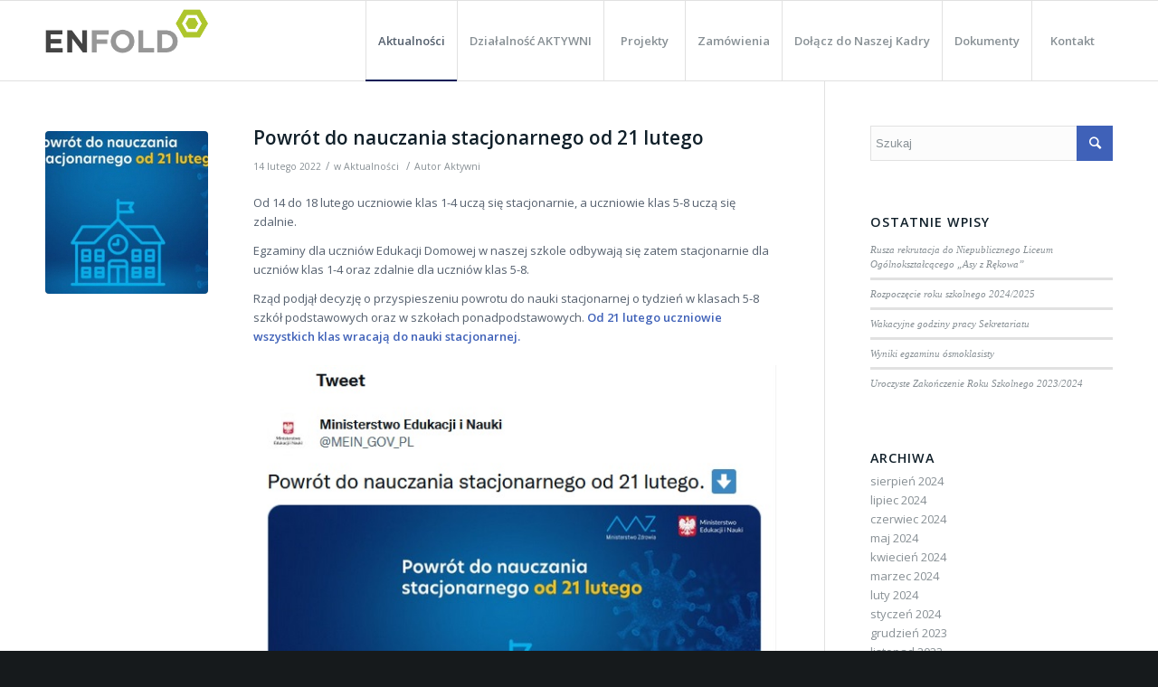

--- FILE ---
content_type: text/html; charset=UTF-8
request_url: http://stowarzyszenie-aktywni.pl/powrot-do-nauczania-stacjonarnego-od-21-lutego/
body_size: 10941
content:
<!DOCTYPE html>
<html lang="pl-PL" class="html_stretched responsive av-preloader-disabled av-default-lightbox  html_header_top html_logo_left html_main_nav_header html_menu_right html_slim html_header_sticky html_header_shrinking_disabled html_mobile_menu_tablet html_header_searchicon_disabled html_content_align_center html_header_unstick_top_disabled html_header_stretch_disabled html_av-submenu-hidden html_av-submenu-display-click html_av-overlay-side html_av-overlay-side-classic html_av-submenu-noclone html_entry_id_5790 av-no-preview html_text_menu_active ">
<head>
<meta charset="UTF-8" />
<meta name="robots" content="index, follow" />


<!-- mobile setting -->
<meta name="viewport" content="width=device-width, initial-scale=1, maximum-scale=1">

<!-- Scripts/CSS and wp_head hook -->
<title>Powrót do nauczania stacjonarnego od 21 lutego &#8211; Stowarzyszenie AKTYWNI</title>
<meta name='robots' content='max-image-preview:large' />
<link rel="alternate" type="application/rss+xml" title="Stowarzyszenie AKTYWNI &raquo; Kanał z wpisami" href="http://stowarzyszenie-aktywni.pl/feed/" />
<link rel="alternate" type="application/rss+xml" title="Stowarzyszenie AKTYWNI &raquo; Kanał z komentarzami" href="http://stowarzyszenie-aktywni.pl/comments/feed/" />

<!-- google webfont font replacement -->

			<script type='text/javascript'>
			if(!document.cookie.match(/aviaPrivacyGoogleWebfontsDisabled/)){
				(function() {
					var f = document.createElement('link');
					
					f.type 	= 'text/css';
					f.rel 	= 'stylesheet';
					f.href 	= '//fonts.googleapis.com/css?family=Open+Sans:400,600';
					f.id 	= 'avia-google-webfont';
					
					document.getElementsByTagName('head')[0].appendChild(f);
				})();
			}
			</script>
			<script type="text/javascript">
/* <![CDATA[ */
window._wpemojiSettings = {"baseUrl":"https:\/\/s.w.org\/images\/core\/emoji\/15.0.3\/72x72\/","ext":".png","svgUrl":"https:\/\/s.w.org\/images\/core\/emoji\/15.0.3\/svg\/","svgExt":".svg","source":{"concatemoji":"http:\/\/stowarzyszenie-aktywni.pl\/wp-includes\/js\/wp-emoji-release.min.js?ver=c7e299bce4224f00200c442ea1432a0d"}};
/*! This file is auto-generated */
!function(i,n){var o,s,e;function c(e){try{var t={supportTests:e,timestamp:(new Date).valueOf()};sessionStorage.setItem(o,JSON.stringify(t))}catch(e){}}function p(e,t,n){e.clearRect(0,0,e.canvas.width,e.canvas.height),e.fillText(t,0,0);var t=new Uint32Array(e.getImageData(0,0,e.canvas.width,e.canvas.height).data),r=(e.clearRect(0,0,e.canvas.width,e.canvas.height),e.fillText(n,0,0),new Uint32Array(e.getImageData(0,0,e.canvas.width,e.canvas.height).data));return t.every(function(e,t){return e===r[t]})}function u(e,t,n){switch(t){case"flag":return n(e,"\ud83c\udff3\ufe0f\u200d\u26a7\ufe0f","\ud83c\udff3\ufe0f\u200b\u26a7\ufe0f")?!1:!n(e,"\ud83c\uddfa\ud83c\uddf3","\ud83c\uddfa\u200b\ud83c\uddf3")&&!n(e,"\ud83c\udff4\udb40\udc67\udb40\udc62\udb40\udc65\udb40\udc6e\udb40\udc67\udb40\udc7f","\ud83c\udff4\u200b\udb40\udc67\u200b\udb40\udc62\u200b\udb40\udc65\u200b\udb40\udc6e\u200b\udb40\udc67\u200b\udb40\udc7f");case"emoji":return!n(e,"\ud83d\udc26\u200d\u2b1b","\ud83d\udc26\u200b\u2b1b")}return!1}function f(e,t,n){var r="undefined"!=typeof WorkerGlobalScope&&self instanceof WorkerGlobalScope?new OffscreenCanvas(300,150):i.createElement("canvas"),a=r.getContext("2d",{willReadFrequently:!0}),o=(a.textBaseline="top",a.font="600 32px Arial",{});return e.forEach(function(e){o[e]=t(a,e,n)}),o}function t(e){var t=i.createElement("script");t.src=e,t.defer=!0,i.head.appendChild(t)}"undefined"!=typeof Promise&&(o="wpEmojiSettingsSupports",s=["flag","emoji"],n.supports={everything:!0,everythingExceptFlag:!0},e=new Promise(function(e){i.addEventListener("DOMContentLoaded",e,{once:!0})}),new Promise(function(t){var n=function(){try{var e=JSON.parse(sessionStorage.getItem(o));if("object"==typeof e&&"number"==typeof e.timestamp&&(new Date).valueOf()<e.timestamp+604800&&"object"==typeof e.supportTests)return e.supportTests}catch(e){}return null}();if(!n){if("undefined"!=typeof Worker&&"undefined"!=typeof OffscreenCanvas&&"undefined"!=typeof URL&&URL.createObjectURL&&"undefined"!=typeof Blob)try{var e="postMessage("+f.toString()+"("+[JSON.stringify(s),u.toString(),p.toString()].join(",")+"));",r=new Blob([e],{type:"text/javascript"}),a=new Worker(URL.createObjectURL(r),{name:"wpTestEmojiSupports"});return void(a.onmessage=function(e){c(n=e.data),a.terminate(),t(n)})}catch(e){}c(n=f(s,u,p))}t(n)}).then(function(e){for(var t in e)n.supports[t]=e[t],n.supports.everything=n.supports.everything&&n.supports[t],"flag"!==t&&(n.supports.everythingExceptFlag=n.supports.everythingExceptFlag&&n.supports[t]);n.supports.everythingExceptFlag=n.supports.everythingExceptFlag&&!n.supports.flag,n.DOMReady=!1,n.readyCallback=function(){n.DOMReady=!0}}).then(function(){return e}).then(function(){var e;n.supports.everything||(n.readyCallback(),(e=n.source||{}).concatemoji?t(e.concatemoji):e.wpemoji&&e.twemoji&&(t(e.twemoji),t(e.wpemoji)))}))}((window,document),window._wpemojiSettings);
/* ]]> */
</script>
<style id='wp-emoji-styles-inline-css' type='text/css'>

	img.wp-smiley, img.emoji {
		display: inline !important;
		border: none !important;
		box-shadow: none !important;
		height: 1em !important;
		width: 1em !important;
		margin: 0 0.07em !important;
		vertical-align: -0.1em !important;
		background: none !important;
		padding: 0 !important;
	}
</style>
<link rel='stylesheet' id='wp-block-library-css' href='http://stowarzyszenie-aktywni.pl/wp-includes/css/dist/block-library/style.min.css?ver=c7e299bce4224f00200c442ea1432a0d' type='text/css' media='all' />
<style id='classic-theme-styles-inline-css' type='text/css'>
/*! This file is auto-generated */
.wp-block-button__link{color:#fff;background-color:#32373c;border-radius:9999px;box-shadow:none;text-decoration:none;padding:calc(.667em + 2px) calc(1.333em + 2px);font-size:1.125em}.wp-block-file__button{background:#32373c;color:#fff;text-decoration:none}
</style>
<style id='global-styles-inline-css' type='text/css'>
body{--wp--preset--color--black: #000000;--wp--preset--color--cyan-bluish-gray: #abb8c3;--wp--preset--color--white: #ffffff;--wp--preset--color--pale-pink: #f78da7;--wp--preset--color--vivid-red: #cf2e2e;--wp--preset--color--luminous-vivid-orange: #ff6900;--wp--preset--color--luminous-vivid-amber: #fcb900;--wp--preset--color--light-green-cyan: #7bdcb5;--wp--preset--color--vivid-green-cyan: #00d084;--wp--preset--color--pale-cyan-blue: #8ed1fc;--wp--preset--color--vivid-cyan-blue: #0693e3;--wp--preset--color--vivid-purple: #9b51e0;--wp--preset--gradient--vivid-cyan-blue-to-vivid-purple: linear-gradient(135deg,rgba(6,147,227,1) 0%,rgb(155,81,224) 100%);--wp--preset--gradient--light-green-cyan-to-vivid-green-cyan: linear-gradient(135deg,rgb(122,220,180) 0%,rgb(0,208,130) 100%);--wp--preset--gradient--luminous-vivid-amber-to-luminous-vivid-orange: linear-gradient(135deg,rgba(252,185,0,1) 0%,rgba(255,105,0,1) 100%);--wp--preset--gradient--luminous-vivid-orange-to-vivid-red: linear-gradient(135deg,rgba(255,105,0,1) 0%,rgb(207,46,46) 100%);--wp--preset--gradient--very-light-gray-to-cyan-bluish-gray: linear-gradient(135deg,rgb(238,238,238) 0%,rgb(169,184,195) 100%);--wp--preset--gradient--cool-to-warm-spectrum: linear-gradient(135deg,rgb(74,234,220) 0%,rgb(151,120,209) 20%,rgb(207,42,186) 40%,rgb(238,44,130) 60%,rgb(251,105,98) 80%,rgb(254,248,76) 100%);--wp--preset--gradient--blush-light-purple: linear-gradient(135deg,rgb(255,206,236) 0%,rgb(152,150,240) 100%);--wp--preset--gradient--blush-bordeaux: linear-gradient(135deg,rgb(254,205,165) 0%,rgb(254,45,45) 50%,rgb(107,0,62) 100%);--wp--preset--gradient--luminous-dusk: linear-gradient(135deg,rgb(255,203,112) 0%,rgb(199,81,192) 50%,rgb(65,88,208) 100%);--wp--preset--gradient--pale-ocean: linear-gradient(135deg,rgb(255,245,203) 0%,rgb(182,227,212) 50%,rgb(51,167,181) 100%);--wp--preset--gradient--electric-grass: linear-gradient(135deg,rgb(202,248,128) 0%,rgb(113,206,126) 100%);--wp--preset--gradient--midnight: linear-gradient(135deg,rgb(2,3,129) 0%,rgb(40,116,252) 100%);--wp--preset--font-size--small: 13px;--wp--preset--font-size--medium: 20px;--wp--preset--font-size--large: 36px;--wp--preset--font-size--x-large: 42px;--wp--preset--spacing--20: 0.44rem;--wp--preset--spacing--30: 0.67rem;--wp--preset--spacing--40: 1rem;--wp--preset--spacing--50: 1.5rem;--wp--preset--spacing--60: 2.25rem;--wp--preset--spacing--70: 3.38rem;--wp--preset--spacing--80: 5.06rem;--wp--preset--shadow--natural: 6px 6px 9px rgba(0, 0, 0, 0.2);--wp--preset--shadow--deep: 12px 12px 50px rgba(0, 0, 0, 0.4);--wp--preset--shadow--sharp: 6px 6px 0px rgba(0, 0, 0, 0.2);--wp--preset--shadow--outlined: 6px 6px 0px -3px rgba(255, 255, 255, 1), 6px 6px rgba(0, 0, 0, 1);--wp--preset--shadow--crisp: 6px 6px 0px rgba(0, 0, 0, 1);}:where(.is-layout-flex){gap: 0.5em;}:where(.is-layout-grid){gap: 0.5em;}body .is-layout-flex{display: flex;}body .is-layout-flex{flex-wrap: wrap;align-items: center;}body .is-layout-flex > *{margin: 0;}body .is-layout-grid{display: grid;}body .is-layout-grid > *{margin: 0;}:where(.wp-block-columns.is-layout-flex){gap: 2em;}:where(.wp-block-columns.is-layout-grid){gap: 2em;}:where(.wp-block-post-template.is-layout-flex){gap: 1.25em;}:where(.wp-block-post-template.is-layout-grid){gap: 1.25em;}.has-black-color{color: var(--wp--preset--color--black) !important;}.has-cyan-bluish-gray-color{color: var(--wp--preset--color--cyan-bluish-gray) !important;}.has-white-color{color: var(--wp--preset--color--white) !important;}.has-pale-pink-color{color: var(--wp--preset--color--pale-pink) !important;}.has-vivid-red-color{color: var(--wp--preset--color--vivid-red) !important;}.has-luminous-vivid-orange-color{color: var(--wp--preset--color--luminous-vivid-orange) !important;}.has-luminous-vivid-amber-color{color: var(--wp--preset--color--luminous-vivid-amber) !important;}.has-light-green-cyan-color{color: var(--wp--preset--color--light-green-cyan) !important;}.has-vivid-green-cyan-color{color: var(--wp--preset--color--vivid-green-cyan) !important;}.has-pale-cyan-blue-color{color: var(--wp--preset--color--pale-cyan-blue) !important;}.has-vivid-cyan-blue-color{color: var(--wp--preset--color--vivid-cyan-blue) !important;}.has-vivid-purple-color{color: var(--wp--preset--color--vivid-purple) !important;}.has-black-background-color{background-color: var(--wp--preset--color--black) !important;}.has-cyan-bluish-gray-background-color{background-color: var(--wp--preset--color--cyan-bluish-gray) !important;}.has-white-background-color{background-color: var(--wp--preset--color--white) !important;}.has-pale-pink-background-color{background-color: var(--wp--preset--color--pale-pink) !important;}.has-vivid-red-background-color{background-color: var(--wp--preset--color--vivid-red) !important;}.has-luminous-vivid-orange-background-color{background-color: var(--wp--preset--color--luminous-vivid-orange) !important;}.has-luminous-vivid-amber-background-color{background-color: var(--wp--preset--color--luminous-vivid-amber) !important;}.has-light-green-cyan-background-color{background-color: var(--wp--preset--color--light-green-cyan) !important;}.has-vivid-green-cyan-background-color{background-color: var(--wp--preset--color--vivid-green-cyan) !important;}.has-pale-cyan-blue-background-color{background-color: var(--wp--preset--color--pale-cyan-blue) !important;}.has-vivid-cyan-blue-background-color{background-color: var(--wp--preset--color--vivid-cyan-blue) !important;}.has-vivid-purple-background-color{background-color: var(--wp--preset--color--vivid-purple) !important;}.has-black-border-color{border-color: var(--wp--preset--color--black) !important;}.has-cyan-bluish-gray-border-color{border-color: var(--wp--preset--color--cyan-bluish-gray) !important;}.has-white-border-color{border-color: var(--wp--preset--color--white) !important;}.has-pale-pink-border-color{border-color: var(--wp--preset--color--pale-pink) !important;}.has-vivid-red-border-color{border-color: var(--wp--preset--color--vivid-red) !important;}.has-luminous-vivid-orange-border-color{border-color: var(--wp--preset--color--luminous-vivid-orange) !important;}.has-luminous-vivid-amber-border-color{border-color: var(--wp--preset--color--luminous-vivid-amber) !important;}.has-light-green-cyan-border-color{border-color: var(--wp--preset--color--light-green-cyan) !important;}.has-vivid-green-cyan-border-color{border-color: var(--wp--preset--color--vivid-green-cyan) !important;}.has-pale-cyan-blue-border-color{border-color: var(--wp--preset--color--pale-cyan-blue) !important;}.has-vivid-cyan-blue-border-color{border-color: var(--wp--preset--color--vivid-cyan-blue) !important;}.has-vivid-purple-border-color{border-color: var(--wp--preset--color--vivid-purple) !important;}.has-vivid-cyan-blue-to-vivid-purple-gradient-background{background: var(--wp--preset--gradient--vivid-cyan-blue-to-vivid-purple) !important;}.has-light-green-cyan-to-vivid-green-cyan-gradient-background{background: var(--wp--preset--gradient--light-green-cyan-to-vivid-green-cyan) !important;}.has-luminous-vivid-amber-to-luminous-vivid-orange-gradient-background{background: var(--wp--preset--gradient--luminous-vivid-amber-to-luminous-vivid-orange) !important;}.has-luminous-vivid-orange-to-vivid-red-gradient-background{background: var(--wp--preset--gradient--luminous-vivid-orange-to-vivid-red) !important;}.has-very-light-gray-to-cyan-bluish-gray-gradient-background{background: var(--wp--preset--gradient--very-light-gray-to-cyan-bluish-gray) !important;}.has-cool-to-warm-spectrum-gradient-background{background: var(--wp--preset--gradient--cool-to-warm-spectrum) !important;}.has-blush-light-purple-gradient-background{background: var(--wp--preset--gradient--blush-light-purple) !important;}.has-blush-bordeaux-gradient-background{background: var(--wp--preset--gradient--blush-bordeaux) !important;}.has-luminous-dusk-gradient-background{background: var(--wp--preset--gradient--luminous-dusk) !important;}.has-pale-ocean-gradient-background{background: var(--wp--preset--gradient--pale-ocean) !important;}.has-electric-grass-gradient-background{background: var(--wp--preset--gradient--electric-grass) !important;}.has-midnight-gradient-background{background: var(--wp--preset--gradient--midnight) !important;}.has-small-font-size{font-size: var(--wp--preset--font-size--small) !important;}.has-medium-font-size{font-size: var(--wp--preset--font-size--medium) !important;}.has-large-font-size{font-size: var(--wp--preset--font-size--large) !important;}.has-x-large-font-size{font-size: var(--wp--preset--font-size--x-large) !important;}
.wp-block-navigation a:where(:not(.wp-element-button)){color: inherit;}
:where(.wp-block-post-template.is-layout-flex){gap: 1.25em;}:where(.wp-block-post-template.is-layout-grid){gap: 1.25em;}
:where(.wp-block-columns.is-layout-flex){gap: 2em;}:where(.wp-block-columns.is-layout-grid){gap: 2em;}
.wp-block-pullquote{font-size: 1.5em;line-height: 1.6;}
</style>
<link rel='stylesheet' id='fancybox-0-css' href='http://stowarzyszenie-aktywni.pl/wp-content/plugins/nextgen-gallery/static/Lightbox/fancybox/jquery.fancybox-1.3.4.css?ver=4.0.4' type='text/css' media='all' />
<link rel='stylesheet' id='avia-merged-styles-css' href='http://stowarzyszenie-aktywni.pl/wp-content/uploads/dynamic_avia/avia-merged-styles-98d3eacc47e7ab3da297e127e1dacf94.css' type='text/css' media='all' />
<script type="text/javascript" src="http://stowarzyszenie-aktywni.pl/wp-includes/js/jquery/jquery.min.js?ver=3.7.1" id="jquery-core-js"></script>
<script type="text/javascript" src="http://stowarzyszenie-aktywni.pl/wp-includes/js/jquery/jquery-migrate.min.js?ver=3.4.1" id="jquery-migrate-js"></script>
<script type="text/javascript" id="photocrati_ajax-js-extra">
/* <![CDATA[ */
var photocrati_ajax = {"url":"http:\/\/stowarzyszenie-aktywni.pl\/index.php?photocrati_ajax=1","rest_url":"http:\/\/stowarzyszenie-aktywni.pl\/wp-json\/","wp_home_url":"http:\/\/stowarzyszenie-aktywni.pl","wp_site_url":"http:\/\/stowarzyszenie-aktywni.pl","wp_root_url":"http:\/\/stowarzyszenie-aktywni.pl","wp_plugins_url":"http:\/\/stowarzyszenie-aktywni.pl\/wp-content\/plugins","wp_content_url":"http:\/\/stowarzyszenie-aktywni.pl\/wp-content","wp_includes_url":"http:\/\/stowarzyszenie-aktywni.pl\/wp-includes\/","ngg_param_slug":"nggallery","rest_nonce":"79c16f1769"};
/* ]]> */
</script>
<script type="text/javascript" src="http://stowarzyszenie-aktywni.pl/wp-content/plugins/nextgen-gallery/static/Legacy/ajax.min.js?ver=4.0.4" id="photocrati_ajax-js"></script>
<link rel="https://api.w.org/" href="http://stowarzyszenie-aktywni.pl/wp-json/" /><link rel="alternate" type="application/json" href="http://stowarzyszenie-aktywni.pl/wp-json/wp/v2/posts/5790" /><link rel="EditURI" type="application/rsd+xml" title="RSD" href="http://stowarzyszenie-aktywni.pl/xmlrpc.php?rsd" />

<link rel="canonical" href="http://stowarzyszenie-aktywni.pl/powrot-do-nauczania-stacjonarnego-od-21-lutego/" />
<link rel='shortlink' href='http://stowarzyszenie-aktywni.pl/?p=5790' />
<link rel="alternate" type="application/json+oembed" href="http://stowarzyszenie-aktywni.pl/wp-json/oembed/1.0/embed?url=http%3A%2F%2Fstowarzyszenie-aktywni.pl%2Fpowrot-do-nauczania-stacjonarnego-od-21-lutego%2F" />
<link rel="alternate" type="text/xml+oembed" href="http://stowarzyszenie-aktywni.pl/wp-json/oembed/1.0/embed?url=http%3A%2F%2Fstowarzyszenie-aktywni.pl%2Fpowrot-do-nauczania-stacjonarnego-od-21-lutego%2F&#038;format=xml" />
<link rel="profile" href="http://gmpg.org/xfn/11" />
<link rel="alternate" type="application/rss+xml" title="Stowarzyszenie AKTYWNI RSS2 Feed" href="http://stowarzyszenie-aktywni.pl/feed/" />
<link rel="pingback" href="http://stowarzyszenie-aktywni.pl/xmlrpc.php" />
<!--[if lt IE 9]><script src="http://stowarzyszenie-aktywni.pl/wp-content/themes/enfold/js/html5shiv.js"></script><![endif]-->


<!-- To speed up the rendering and to display the site as fast as possible to the user we include some styles and scripts for above the fold content inline -->
<script type="text/javascript">'use strict';var avia_is_mobile=!1;if(/Android|webOS|iPhone|iPad|iPod|BlackBerry|IEMobile|Opera Mini/i.test(navigator.userAgent)&&'ontouchstart' in document.documentElement){avia_is_mobile=!0;document.documentElement.className+=' avia_mobile '}
else{document.documentElement.className+=' avia_desktop '};document.documentElement.className+=' js_active ';(function(){var e=['-webkit-','-moz-','-ms-',''],n='';for(var t in e){if(e[t]+'transform' in document.documentElement.style){document.documentElement.className+=' avia_transform ';n=e[t]+'transform'};if(e[t]+'perspective' in document.documentElement.style)document.documentElement.className+=' avia_transform3d '};if(typeof document.getElementsByClassName=='function'&&typeof document.documentElement.getBoundingClientRect=='function'&&avia_is_mobile==!1){if(n&&window.innerHeight>0){setTimeout(function(){var e=0,o={},a=0,t=document.getElementsByClassName('av-parallax'),i=window.pageYOffset||document.documentElement.scrollTop;for(e=0;e<t.length;e++){t[e].style.top='0px';o=t[e].getBoundingClientRect();a=Math.ceil((window.innerHeight+i-o.top)*0.3);t[e].style[n]='translate(0px, '+a+'px)';t[e].style.top='auto';t[e].className+=' enabled-parallax '}},50)}}})();</script><style type='text/css'>
@font-face {font-family: 'entypo-fontello'; font-weight: normal; font-style: normal;
src: url('http://stowarzyszenie-aktywni.pl/wp-content/themes/enfold/config-templatebuilder/avia-template-builder/assets/fonts/entypo-fontello.eot');
src: url('http://stowarzyszenie-aktywni.pl/wp-content/themes/enfold/config-templatebuilder/avia-template-builder/assets/fonts/entypo-fontello.eot?#iefix') format('embedded-opentype'), 
url('http://stowarzyszenie-aktywni.pl/wp-content/themes/enfold/config-templatebuilder/avia-template-builder/assets/fonts/entypo-fontello.woff') format('woff'), 
url('http://stowarzyszenie-aktywni.pl/wp-content/themes/enfold/config-templatebuilder/avia-template-builder/assets/fonts/entypo-fontello.ttf') format('truetype'), 
url('http://stowarzyszenie-aktywni.pl/wp-content/themes/enfold/config-templatebuilder/avia-template-builder/assets/fonts/entypo-fontello.svg#entypo-fontello') format('svg');
} #top .avia-font-entypo-fontello, body .avia-font-entypo-fontello, html body [data-av_iconfont='entypo-fontello']:before{ font-family: 'entypo-fontello'; }
</style>

<!--
Debugging Info for Theme support: 

Theme: Enfold
Version: 4.5.5
Installed: enfold
AviaFramework Version: 5.0
AviaBuilder Version: 0.9.5
aviaElementManager Version: 1.0.1
ML:256-PU:24-PLA:9
WP:6.5.7
Compress: CSS:all theme files - JS:all theme files
Updates: disabled
PLAu:6
-->
</head>




<body id="top" class="post-template-default single single-post postid-5790 single-format-standard  rtl_columns stretched open_sans" itemscope="itemscope" itemtype="https://schema.org/WebPage" >

	
	<div id='wrap_all'>

	
<header id='header' class='all_colors header_color light_bg_color  av_header_top av_logo_left av_main_nav_header av_menu_right av_slim av_header_sticky av_header_shrinking_disabled av_header_stretch_disabled av_mobile_menu_tablet av_header_searchicon_disabled av_header_unstick_top_disabled av_seperator_big_border av_bottom_nav_disabled  av_alternate_logo_active'  role="banner" itemscope="itemscope" itemtype="https://schema.org/WPHeader" >

		<div  id='header_main' class='container_wrap container_wrap_logo'>
	
        <div class='container av-logo-container'><div class='inner-container'><span class='logo bg-logo'><a href='http://stowarzyszenie-aktywni.pl/'><img height='100' width='300' src='http://stowarzyszenie-aktywni.pl/wp-content/themes/enfold/images/layout/logo.png' alt='Stowarzyszenie AKTYWNI' title='Stowarzyszenie AKTYWNI'/></a></span><nav class='main_menu' data-selectname='Wybierz stornę'  role="navigation" itemscope="itemscope" itemtype="https://schema.org/SiteNavigationElement" ><div class="avia-menu av-main-nav-wrap"><ul id="avia-menu" class="menu av-main-nav"><li id="menu-item-1436" class="menu-item menu-item-type-post_type menu-item-object-page menu-item-top-level menu-item-top-level-1 current-menu-item"><a href="http://stowarzyszenie-aktywni.pl/aktualnosci/" itemprop="url"><span class="avia-bullet"></span><span class="avia-menu-text">Aktualności</span><span class="avia-menu-fx"><span class="avia-arrow-wrap"><span class="avia-arrow"></span></span></span></a></li>
<li id="menu-item-7734" class="menu-item menu-item-type-post_type menu-item-object-page menu-item-mega-parent  menu-item-top-level menu-item-top-level-2"><a href="http://stowarzyszenie-aktywni.pl/dzialalnosc-aktywni/" itemprop="url"><span class="avia-bullet"></span><span class="avia-menu-text">Działalność AKTYWNI</span><span class="avia-menu-fx"><span class="avia-arrow-wrap"><span class="avia-arrow"></span></span></span></a></li>
<li id="menu-item-4818" class="menu-item menu-item-type-post_type menu-item-object-page menu-item-has-children menu-item-mega-parent  menu-item-top-level menu-item-top-level-3"><a href="http://stowarzyszenie-aktywni.pl/dotacje/" itemprop="url"><span class="avia-bullet"></span><span class="avia-menu-text">Projekty</span><span class="avia-menu-fx"><span class="avia-arrow-wrap"><span class="avia-arrow"></span></span></span></a>
<div class='avia_mega_div avia_mega6 twelve units'>

<ul class="sub-menu">
	<li id="menu-item-7449" class="menu-item menu-item-type-post_type menu-item-object-page avia_mega_menu_columns_6 three units  avia_mega_menu_columns_first"><span class='mega_menu_title heading-color av-special-font'><a href='http://stowarzyszenie-aktywni.pl/etwinning/'>eTwinning</a></span></li>
	<li id="menu-item-7410" class="menu-item menu-item-type-post_type menu-item-object-page avia_mega_menu_columns_6 three units "><span class='mega_menu_title heading-color av-special-font'><a href='http://stowarzyszenie-aktywni.pl/projektor/'>PROJEKTOR</a></span></li>
	<li id="menu-item-7387" class="menu-item menu-item-type-post_type menu-item-object-page avia_mega_menu_columns_6 three units "><span class='mega_menu_title heading-color av-special-font'><a href='http://stowarzyszenie-aktywni.pl/tradycyjny-sad/'>Tradycyjny sad</a></span></li>
	<li id="menu-item-7343" class="menu-item menu-item-type-post_type menu-item-object-page avia_mega_menu_columns_6 three units "><span class='mega_menu_title heading-color av-special-font'><a href='http://stowarzyszenie-aktywni.pl/dotacje/tu-mieszkam-tu-zmieniam-eko/'>„Tu mieszkam, tu zmieniam eko”</a></span></li>
	<li id="menu-item-7767" class="menu-item menu-item-type-post_type menu-item-object-page avia_mega_menu_columns_6 three units "><span class='mega_menu_title heading-color av-special-font'><a href='http://stowarzyszenie-aktywni.pl/dzialalnosc-szkoly/kolo-przyrodnicze/'>Koło przyrodnicze i Warsztaty przyrodnicze</a></span></li>
	<li id="menu-item-6284" class="menu-item menu-item-type-post_type menu-item-object-page avia_mega_menu_columns_6 three units avia_mega_menu_columns_last"><span class='mega_menu_title heading-color av-special-font'><a href='http://stowarzyszenie-aktywni.pl/dotacje/rozwoj-kompetencji-kluczowych-i-umiejetnosci-uniwersalnych-uczniow/'>Rozwój kompetencji kluczowych i umiejętności uniwersalnych uczniów</a></span></li>

</ul><ul class="sub-menu avia_mega_hr">
	<li id="menu-item-3003" class="menu-item menu-item-type-post_type menu-item-object-page avia_mega_menu_columns_2 three units  avia_mega_menu_columns_first"><span class='mega_menu_title heading-color av-special-font'><a href='http://stowarzyszenie-aktywni.pl/dotacje/termomodernizacja-ue/'>Termomodernizacja UE</a></span></li>
	<li id="menu-item-6133" class="menu-item menu-item-type-post_type menu-item-object-page avia_mega_menu_columns_2 three units avia_mega_menu_columns_last"><span class='mega_menu_title heading-color av-special-font'><a href='http://stowarzyszenie-aktywni.pl/dotacje/aktywna-tablica/'>Aktywna tablica</a></span></li>
</ul>

</div>
</li>
<li id="menu-item-4817" class="menu-item menu-item-type-post_type menu-item-object-page menu-item-top-level menu-item-top-level-4"><a href="http://stowarzyszenie-aktywni.pl/zamowienia/" itemprop="url"><span class="avia-bullet"></span><span class="avia-menu-text">Zamówienia</span><span class="avia-menu-fx"><span class="avia-arrow-wrap"><span class="avia-arrow"></span></span></span></a></li>
<li id="menu-item-6601" class="menu-item menu-item-type-post_type menu-item-object-page menu-item-mega-parent  menu-item-top-level menu-item-top-level-5"><a href="http://stowarzyszenie-aktywni.pl/kadra/dolacz-do-naszej-kadry/" itemprop="url"><span class="avia-bullet"></span><span class="avia-menu-text">Dołącz do Naszej Kadry</span><span class="avia-menu-fx"><span class="avia-arrow-wrap"><span class="avia-arrow"></span></span></span></a></li>
<li id="menu-item-1564" class="menu-item menu-item-type-post_type menu-item-object-page menu-item-top-level menu-item-top-level-6"><a href="http://stowarzyszenie-aktywni.pl/dokumenty/" itemprop="url"><span class="avia-bullet"></span><span class="avia-menu-text">Dokumenty</span><span class="avia-menu-fx"><span class="avia-arrow-wrap"><span class="avia-arrow"></span></span></span></a></li>
<li id="menu-item-1567" class="menu-item menu-item-type-post_type menu-item-object-page menu-item-top-level menu-item-top-level-7"><a href="http://stowarzyszenie-aktywni.pl/kontakt/" itemprop="url"><span class="avia-bullet"></span><span class="avia-menu-text">Kontakt</span><span class="avia-menu-fx"><span class="avia-arrow-wrap"><span class="avia-arrow"></span></span></span></a></li>
<li class="av-burger-menu-main menu-item-avia-special ">
	        			<a href="#">
							<span class="av-hamburger av-hamburger--spin av-js-hamburger">
					        <span class="av-hamburger-box">
						          <span class="av-hamburger-inner"></span>
						          <strong>Menu</strong>
					        </span>
							</span>
						</a>
	        		   </li></ul></div></nav></div> </div> 
		<!-- end container_wrap-->
		</div>
		<div class='header_bg'></div>

<!-- end header -->
</header>
		
	<div id='main' class='all_colors' data-scroll-offset='88'>

	
		<div class='container_wrap container_wrap_first main_color sidebar_right'>

			<div class='container template-blog template-single-blog '>

				<main class='content units av-content-small alpha '  role="main" itemscope="itemscope" itemtype="https://schema.org/Blog" >

                    <article class='post-entry post-entry-type-standard post-entry-5790 post-loop-1 post-parity-odd post-entry-last single-small with-slider post-5790 post type-post status-publish format-standard has-post-thumbnail hentry category-aktualnosci'  itemscope="itemscope" itemtype="https://schema.org/BlogPosting" itemprop="blogPost" ><div class='blog-meta'><a href='http://stowarzyszenie-aktywni.pl/wp-content/uploads/asd.jpg' class='small-preview' title='Powrót do nauczania stacjonarnego od 21 lutego'><img width="180" height="180" src="http://stowarzyszenie-aktywni.pl/wp-content/uploads/asd-180x180.jpg" class="attachment-square size-square wp-post-image" alt="" decoding="async" srcset="http://stowarzyszenie-aktywni.pl/wp-content/uploads/asd-180x180.jpg 180w, http://stowarzyszenie-aktywni.pl/wp-content/uploads/asd-80x80.jpg 80w, http://stowarzyszenie-aktywni.pl/wp-content/uploads/asd-36x36.jpg 36w, http://stowarzyszenie-aktywni.pl/wp-content/uploads/asd-120x120.jpg 120w" sizes="(max-width: 180px) 100vw, 180px" /><span class="iconfont" aria-hidden='true' data-av_icon='' data-av_iconfont='entypo-fontello'></span></a></div><div class='entry-content-wrapper clearfix standard-content'><header class="entry-content-header"><h1 class='post-title entry-title'  itemprop="headline" >	<a href='http://stowarzyszenie-aktywni.pl/powrot-do-nauczania-stacjonarnego-od-21-lutego/' rel='bookmark' title='Permanent Link: Powrót do nauczania stacjonarnego od 21 lutego'>Powrót do nauczania stacjonarnego od 21 lutego			<span class='post-format-icon minor-meta'></span>	</a></h1><span class='post-meta-infos'><time class='date-container minor-meta updated' >14 lutego 2022</time><span class='text-sep text-sep-date'>/</span><span class="blog-categories minor-meta">w <a href="http://stowarzyszenie-aktywni.pl/kategoria/aktualnosci/" rel="tag">Aktualności</a> </span><span class="text-sep text-sep-cat">/</span><span class="blog-author minor-meta">Autor <span class="entry-author-link" ><span class="vcard author"><span class="fn"><a href="http://stowarzyszenie-aktywni.pl/author/rekow/" title="Wpisy od Aktywni" rel="author">Aktywni</a></span></span></span></span></span></header><div class="entry-content"  itemprop="text" ><p>Od 14 do 18 lutego uczniowie klas 1-4 uczą się stacjonarnie, a uczniowie klas 5-8 uczą się zdalnie.</p>
<p>Egzaminy dla uczniów Edukacji Domowej w naszej szkole odbywają się zatem stacjonarnie dla uczniów klas 1-4 oraz zdalnie dla uczniów klas 5-8.</p>
<p>Rząd podjął decyzję o przyspieszeniu powrotu do nauki stacjonarnej o tydzień w klasach 5-8 szkół podstawowych oraz w szkołach ponadpodstawowych. <strong>Od 21 lutego uczniowie wszystkich klas wracają do nauki stacjonarnej.<br />
</strong></p>
<p><img fetchpriority="high" decoding="async" class="aligncenter size-full wp-image-5792" src="http://stowarzyszenie-aktywni.pl/wp-content/uploads/asdf.jpg" alt="" width="602" height="484" srcset="http://stowarzyszenie-aktywni.pl/wp-content/uploads/asdf.jpg 602w, http://stowarzyszenie-aktywni.pl/wp-content/uploads/asdf-498x400.jpg 498w, http://stowarzyszenie-aktywni.pl/wp-content/uploads/asdf-450x362.jpg 450w" sizes="(max-width: 602px) 100vw, 602px" /></p>
</div><footer class="entry-footer"></footer><div class='post_delimiter'></div></div><div class='post_author_timeline'></div><span class='hidden'>
			<span class='av-structured-data'  itemprop="image" itemscope="itemscope" itemtype="https://schema.org/ImageObject"  itemprop='image'>
					   <span itemprop='url' >http://stowarzyszenie-aktywni.pl/wp-content/uploads/asd.jpg</span>
					   <span itemprop='height' >240</span>
					   <span itemprop='width' >293</span>
				  </span><span class='av-structured-data'  itemprop="publisher" itemtype="https://schema.org/Organization" itemscope="itemscope" >
				<span itemprop='name'>Aktywni</span>
				<span itemprop='logo' itemscope itemtype='https://schema.org/ImageObject'>
				   <span itemprop='url'></span>
				 </span>
			  </span><span class='av-structured-data'  itemprop="author" itemscope="itemscope" itemtype="https://schema.org/Person" ><span itemprop='name'>Aktywni</span></span><span class='av-structured-data'  itemprop="datePublished" datetime="2022-02-14T18:01:50+01:00" >2022-02-14 18:01:50</span><span class='av-structured-data'  itemprop="dateModified" itemtype="https://schema.org/dateModified" >2022-02-15 09:58:19</span><span class='av-structured-data'  itemprop="mainEntityOfPage" itemtype="https://schema.org/mainEntityOfPage" ><span itemprop='name'>Powrót do nauczania stacjonarnego od 21 lutego</span></span></span></article><div class='single-small'></div>


	        	
	        	
<div class='comment-entry post-entry'>


</div>
				<!--end content-->
				</main>

				<aside class='sidebar sidebar_right   alpha units'  role="complementary" itemscope="itemscope" itemtype="https://schema.org/WPSideBar" ><div class='inner_sidebar extralight-border'><section id="search-2" class="widget clearfix widget_search">

<form action="http://stowarzyszenie-aktywni.pl/" id="searchform" method="get" class="">
	<div>
		<input type="submit" value="" id="searchsubmit" class="button avia-font-entypo-fontello" />
		<input type="text" id="s" name="s" value="" placeholder='Szukaj' />
			</div>
</form><span class="seperator extralight-border"></span></section>
		<section id="recent-posts-2" class="widget clearfix widget_recent_entries">
		<h3 class="widgettitle">Ostatnie wpisy</h3>
		<ul>
											<li>
					<a href="http://stowarzyszenie-aktywni.pl/rusza-rekrutacja-do-niepublicznego-liceum-ogolnoksztalcacego-asy-z-rekowa/">Rusza rekrutacja do Niepublicznego Liceum Ogólnokształcącego &#8222;Asy z Rękowa&#8221;</a>
									</li>
											<li>
					<a href="http://stowarzyszenie-aktywni.pl/rozpoczecie-roku-szkolnego-2024-2025/">Rozpoczęcie roku szkolnego 2024/2025</a>
									</li>
											<li>
					<a href="http://stowarzyszenie-aktywni.pl/wakacyjne-godziny-pracy-sekretariatu-2/">Wakacyjne godziny pracy Sekretariatu</a>
									</li>
											<li>
					<a href="http://stowarzyszenie-aktywni.pl/wyniki-egzaminu-osmoklasisty/">Wyniki egzaminu ósmoklasisty</a>
									</li>
											<li>
					<a href="http://stowarzyszenie-aktywni.pl/uroczyste-zakonczenie-roku-szkolnego-2023-2024/">Uroczyste Zakończenie Roku Szkolnego 2023/2024</a>
									</li>
					</ul>

		<span class="seperator extralight-border"></span></section><section id="archives-2" class="widget clearfix widget_archive"><h3 class="widgettitle">Archiwa</h3>
			<ul>
					<li><a href='http://stowarzyszenie-aktywni.pl/2024/08/'>sierpień 2024</a></li>
	<li><a href='http://stowarzyszenie-aktywni.pl/2024/07/'>lipiec 2024</a></li>
	<li><a href='http://stowarzyszenie-aktywni.pl/2024/06/'>czerwiec 2024</a></li>
	<li><a href='http://stowarzyszenie-aktywni.pl/2024/05/'>maj 2024</a></li>
	<li><a href='http://stowarzyszenie-aktywni.pl/2024/04/'>kwiecień 2024</a></li>
	<li><a href='http://stowarzyszenie-aktywni.pl/2024/03/'>marzec 2024</a></li>
	<li><a href='http://stowarzyszenie-aktywni.pl/2024/02/'>luty 2024</a></li>
	<li><a href='http://stowarzyszenie-aktywni.pl/2024/01/'>styczeń 2024</a></li>
	<li><a href='http://stowarzyszenie-aktywni.pl/2023/12/'>grudzień 2023</a></li>
	<li><a href='http://stowarzyszenie-aktywni.pl/2023/11/'>listopad 2023</a></li>
	<li><a href='http://stowarzyszenie-aktywni.pl/2023/10/'>październik 2023</a></li>
	<li><a href='http://stowarzyszenie-aktywni.pl/2023/09/'>wrzesień 2023</a></li>
	<li><a href='http://stowarzyszenie-aktywni.pl/2023/08/'>sierpień 2023</a></li>
	<li><a href='http://stowarzyszenie-aktywni.pl/2023/07/'>lipiec 2023</a></li>
	<li><a href='http://stowarzyszenie-aktywni.pl/2023/06/'>czerwiec 2023</a></li>
	<li><a href='http://stowarzyszenie-aktywni.pl/2023/05/'>maj 2023</a></li>
	<li><a href='http://stowarzyszenie-aktywni.pl/2023/04/'>kwiecień 2023</a></li>
	<li><a href='http://stowarzyszenie-aktywni.pl/2023/03/'>marzec 2023</a></li>
	<li><a href='http://stowarzyszenie-aktywni.pl/2023/02/'>luty 2023</a></li>
	<li><a href='http://stowarzyszenie-aktywni.pl/2023/01/'>styczeń 2023</a></li>
	<li><a href='http://stowarzyszenie-aktywni.pl/2022/12/'>grudzień 2022</a></li>
	<li><a href='http://stowarzyszenie-aktywni.pl/2022/11/'>listopad 2022</a></li>
	<li><a href='http://stowarzyszenie-aktywni.pl/2022/10/'>październik 2022</a></li>
	<li><a href='http://stowarzyszenie-aktywni.pl/2022/09/'>wrzesień 2022</a></li>
	<li><a href='http://stowarzyszenie-aktywni.pl/2022/08/'>sierpień 2022</a></li>
	<li><a href='http://stowarzyszenie-aktywni.pl/2022/06/'>czerwiec 2022</a></li>
	<li><a href='http://stowarzyszenie-aktywni.pl/2022/05/'>maj 2022</a></li>
	<li><a href='http://stowarzyszenie-aktywni.pl/2022/04/'>kwiecień 2022</a></li>
	<li><a href='http://stowarzyszenie-aktywni.pl/2022/03/'>marzec 2022</a></li>
	<li><a href='http://stowarzyszenie-aktywni.pl/2022/02/'>luty 2022</a></li>
	<li><a href='http://stowarzyszenie-aktywni.pl/2022/01/'>styczeń 2022</a></li>
	<li><a href='http://stowarzyszenie-aktywni.pl/2021/12/'>grudzień 2021</a></li>
	<li><a href='http://stowarzyszenie-aktywni.pl/2021/11/'>listopad 2021</a></li>
	<li><a href='http://stowarzyszenie-aktywni.pl/2021/10/'>październik 2021</a></li>
	<li><a href='http://stowarzyszenie-aktywni.pl/2021/09/'>wrzesień 2021</a></li>
	<li><a href='http://stowarzyszenie-aktywni.pl/2021/08/'>sierpień 2021</a></li>
	<li><a href='http://stowarzyszenie-aktywni.pl/2021/07/'>lipiec 2021</a></li>
	<li><a href='http://stowarzyszenie-aktywni.pl/2021/06/'>czerwiec 2021</a></li>
	<li><a href='http://stowarzyszenie-aktywni.pl/2021/05/'>maj 2021</a></li>
	<li><a href='http://stowarzyszenie-aktywni.pl/2021/04/'>kwiecień 2021</a></li>
	<li><a href='http://stowarzyszenie-aktywni.pl/2021/03/'>marzec 2021</a></li>
	<li><a href='http://stowarzyszenie-aktywni.pl/2021/02/'>luty 2021</a></li>
	<li><a href='http://stowarzyszenie-aktywni.pl/2021/01/'>styczeń 2021</a></li>
	<li><a href='http://stowarzyszenie-aktywni.pl/2020/12/'>grudzień 2020</a></li>
	<li><a href='http://stowarzyszenie-aktywni.pl/2020/11/'>listopad 2020</a></li>
	<li><a href='http://stowarzyszenie-aktywni.pl/2020/10/'>październik 2020</a></li>
	<li><a href='http://stowarzyszenie-aktywni.pl/2020/09/'>wrzesień 2020</a></li>
	<li><a href='http://stowarzyszenie-aktywni.pl/2020/08/'>sierpień 2020</a></li>
	<li><a href='http://stowarzyszenie-aktywni.pl/2020/07/'>lipiec 2020</a></li>
	<li><a href='http://stowarzyszenie-aktywni.pl/2020/06/'>czerwiec 2020</a></li>
	<li><a href='http://stowarzyszenie-aktywni.pl/2020/05/'>maj 2020</a></li>
	<li><a href='http://stowarzyszenie-aktywni.pl/2020/04/'>kwiecień 2020</a></li>
	<li><a href='http://stowarzyszenie-aktywni.pl/2020/03/'>marzec 2020</a></li>
	<li><a href='http://stowarzyszenie-aktywni.pl/2020/02/'>luty 2020</a></li>
	<li><a href='http://stowarzyszenie-aktywni.pl/2020/01/'>styczeń 2020</a></li>
	<li><a href='http://stowarzyszenie-aktywni.pl/2019/09/'>wrzesień 2019</a></li>
	<li><a href='http://stowarzyszenie-aktywni.pl/2019/08/'>sierpień 2019</a></li>
			</ul>

			<span class="seperator extralight-border"></span></section><section id="categories-2" class="widget clearfix widget_categories"><h3 class="widgettitle">Kategorie</h3>
			<ul>
					<li class="cat-item cat-item-1"><a href="http://stowarzyszenie-aktywni.pl/kategoria/aktualnosci/">Aktualności</a>
</li>
			</ul>

			<span class="seperator extralight-border"></span></section></div></aside>

			</div><!--end container-->

		</div><!-- close default .container_wrap element -->


						<div class='container_wrap footer_color' id='footer'>

					<div class='container'>

						<div class='flex_column av_one_third  first el_before_av_one_third'><section id="text-4" class="widget clearfix widget_text"><h3 class="widgettitle">Niepubliczna Szkoła Podstawowa z Oddziałami Integracyjnymi w Rękowie</h3>			<div class="textwidget"><p>Ręków, ul. Nasławicka 21<br />
55-050 Sobótka</p>
<p>tel.: 607 248 858</p>
<p><span class="tojvnm2t a6sixzi8 abs2jz4q a8s20v7p t1p8iaqh k5wvi7nf q3lfd5jv pk4s997a bipmatt0 cebpdrjk qowsmv63 owwhemhu dp1hu0rb dhp61c6y iyyx5f41" aria-describedby="jsc_c_1cg">         500 714 342</span></p>
<p><a href="mailto:biuro@stowarzyszenie-aktywni.pl">biuro@stowarzyszenie-aktywni.pl</a></p>
</div>
		<span class="seperator extralight-border"></span></section><section id="text-3" class="widget clearfix widget_text">			<div class="textwidget"></div>
		<span class="seperator extralight-border"></span></section></div><div class='flex_column av_one_third  el_after_av_one_third  el_before_av_one_third '><section id="avia_fb_likebox-2" class="widget clearfix avia_fb_likebox"><h3 class="widgettitle">Śledź nas na facebooku</h3><div class='av_facebook_widget_wrap ' ><div class="fb-page" data-width="500" data-href="https://www.facebook.com/rekowszkola/" data-small-header="false" data-adapt-container-width="true" data-hide-cover="false" data-show-facepile="true" data-show-posts="false"><div class="fb-xfbml-parse-ignore"></div></div></div><span class="seperator extralight-border"></span></section></div><div class='flex_column av_one_third  el_after_av_one_third  el_before_av_one_third '><section id="search-3" class="widget clearfix widget_search"><h3 class="widgettitle">Wyszukiwanie</h3>

<form action="http://stowarzyszenie-aktywni.pl/" id="searchform" method="get" class="">
	<div>
		<input type="submit" value="" id="searchsubmit" class="button avia-font-entypo-fontello" />
		<input type="text" id="s" name="s" value="" placeholder='Szukaj' />
			</div>
</form><span class="seperator extralight-border"></span></section><section id="text-5" class="widget clearfix widget_text">			<div class="textwidget"><p><img loading="lazy" decoding="async" class="alignnone size-medium wp-image-5868" src="http://stowarzyszenie-aktywni.pl/wp-content/uploads/logo1-1-576x400.png" alt="" width="576" height="400" srcset="http://stowarzyszenie-aktywni.pl/wp-content/uploads/logo1-1-576x400.png 576w, http://stowarzyszenie-aktywni.pl/wp-content/uploads/logo1-1-768x533.png 768w, http://stowarzyszenie-aktywni.pl/wp-content/uploads/logo1-1-705x489.png 705w, http://stowarzyszenie-aktywni.pl/wp-content/uploads/logo1-1-450x312.png 450w, http://stowarzyszenie-aktywni.pl/wp-content/uploads/logo1-1.png 844w" sizes="(max-width: 576px) 100vw, 576px" /></p>
</div>
		<span class="seperator extralight-border"></span></section></div>

					</div>


				<!-- ####### END FOOTER CONTAINER ####### -->
				</div>

	


			

			
				<footer class='container_wrap socket_color' id='socket'  role="contentinfo" itemscope="itemscope" itemtype="https://schema.org/WPFooter" >
                    <div class='container'>

                        <span class='copyright'>© Copyright - Stowarzyszenie AKTYWNI - <a rel='nofollow' href='https://kriesi.at'>powered by Enfold WordPress Theme</a></span>

                        
                    </div>

	            <!-- ####### END SOCKET CONTAINER ####### -->
				</footer>


					<!-- end main -->
		</div>
		
		<!-- end wrap_all --></div>

<a href='#top' title='Scroll to top' id='scroll-top-link' aria-hidden='true' data-av_icon='' data-av_iconfont='entypo-fontello'><span class="avia_hidden_link_text">Scroll to top</span></a>

<div id="fb-root"></div>


 <script type='text/javascript'>
 /* <![CDATA[ */  
var avia_framework_globals = avia_framework_globals || {};
    avia_framework_globals.frameworkUrl = 'http://stowarzyszenie-aktywni.pl/wp-content/themes/enfold/framework/';
    avia_framework_globals.installedAt = 'http://stowarzyszenie-aktywni.pl/wp-content/themes/enfold/';
    avia_framework_globals.ajaxurl = 'http://stowarzyszenie-aktywni.pl/wp-admin/admin-ajax.php';
/* ]]> */ 
</script>
 
 
<script>(function(d, s, id) {
  var js, fjs = d.getElementsByTagName(s)[0];
  if (d.getElementById(id)) return;
  js = d.createElement(s); js.id = id;
  js.src = "//connect.facebook.net/pl_PL/sdk.js#xfbml=1&version=v2.7";
  fjs.parentNode.insertBefore(js, fjs);
}(document, "script", "facebook-jssdk"));</script><script type="text/javascript" id="ngg_common-js-extra">
/* <![CDATA[ */

var nextgen_lightbox_settings = {"static_path":"http:\/\/stowarzyszenie-aktywni.pl\/wp-content\/plugins\/nextgen-gallery\/static\/Lightbox\/{placeholder}","context":"nextgen_and_wp_images"};
/* ]]> */
</script>
<script type="text/javascript" src="http://stowarzyszenie-aktywni.pl/wp-content/plugins/nextgen-gallery/static/GalleryDisplay/common.js?ver=4.0.4" id="ngg_common-js"></script>
<script type="text/javascript" src="http://stowarzyszenie-aktywni.pl/wp-content/plugins/nextgen-gallery/static/Lightbox/lightbox_context.js?ver=4.0.4" id="ngg_lightbox_context-js"></script>
<script type="text/javascript" src="http://stowarzyszenie-aktywni.pl/wp-content/plugins/nextgen-gallery/static/Lightbox/fancybox/jquery.easing-1.3.pack.js?ver=4.0.4" id="fancybox-0-js"></script>
<script type="text/javascript" src="http://stowarzyszenie-aktywni.pl/wp-content/plugins/nextgen-gallery/static/Lightbox/fancybox/jquery.fancybox-1.3.4.pack.js?ver=4.0.4" id="fancybox-1-js"></script>
<script type="text/javascript" src="http://stowarzyszenie-aktywni.pl/wp-content/plugins/nextgen-gallery/static/Lightbox/fancybox/nextgen_fancybox_init.js?ver=4.0.4" id="fancybox-2-js"></script>
<script type="text/javascript" src="http://stowarzyszenie-aktywni.pl/wp-content/uploads/dynamic_avia/avia-footer-scripts-c489bfd34df805a9360f41871a6c9851.js" id="avia-footer-scripts-js"></script>
</body>
</html>
